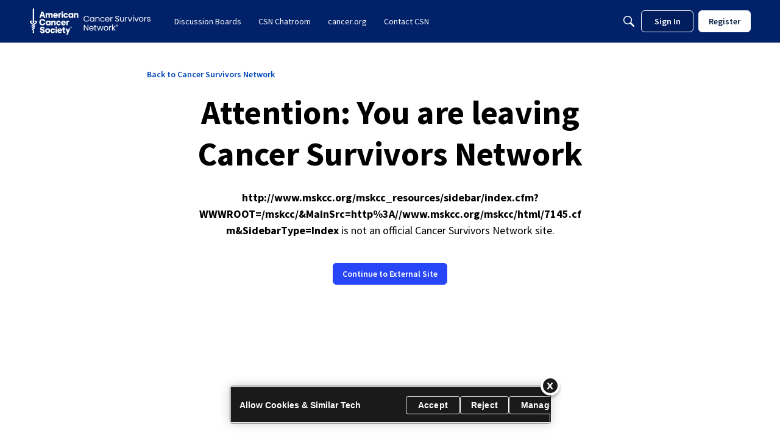

--- FILE ---
content_type: application/x-javascript
request_url: https://csn.cancer.org/dist/v2/forum/chunks/LeavingPage.DZtqdiZJ.min.js
body_size: 873
content:
import{i as r,j as e,l as h}from"../vendor/vendor/react-core.DB6kRN5F.min.js";import{f as j,M as c,g as p,$ as b,b1 as f,ds as C,eo as k,t as n,ep as T,eq as L,K as g,aP as v,cv as P,eh as y,cp as A,cr as B,er as N,es as S,ct as E,ae as R,et as w}from"../entries/forum.B73LgQUl.min.js";/* empty css                  */const M=j(()=>{const s=c.clickable.itemState(),a=r({margin:"auto",marginTop:32,maxWidth:798},"label:LeavingPage-classes-container"),t=r({...c.font({weight:600}),...s},"label:LeavingPage-classes-backLink"),i=r({display:"flex",justifyContent:"center",maxWidth:632,margin:"auto",marginTop:32},"label:LeavingPage-classes-contentContainer"),o=r({"& h2":{marginBottom:16,...c.font({...p().fontSizeAndWeightVars("largeTitle","bold")})}},"label:LeavingPage-classes-content"),l=r({marginBottom:24,...c.font({size:18}),"& span":{...c.font({weight:700})}},"label:LeavingPage-classes-description");return{container:a,backLink:t,contentContainer:i,content:o,description:l}});function $(s){const{siteName:a}=s,t=M(),i=C();let o=s.target;try{o=new URL(s.target).href}catch{return e.jsx(k,{error:{message:n("Url is invalid.")}})}const l=i.makeHref(o),m=i.areLinksDisabled?-1:0,d=e.jsx("a",{className:h(L(g.PRIMARY)),"aria-label":n("Continue to External Site"),title:n("Continue to External Site"),href:T(l),rel:"noopener",role:"button",tabIndex:m,children:n("Continue to External Site")}),x=e.jsxs("div",{className:t.description,children:[e.jsx("span",{"data-testid":"meta-external-as-text",children:o}),e.jsx(v,{source:" is not an official <0/> site.",c0:a})]});return e.jsxs(P,{title:n("Leaving"),children:[e.jsx(y,{}),e.jsx(A,{}),e.jsx(B,{children:e.jsx(N,{children:e.jsx(S,{children:e.jsx(E,{children:e.jsxs("div",{className:t.container,children:[e.jsx(R,{className:t.backLink,to:"/",children:`${n("Back to")} ${a}`}),e.jsx("div",{className:t.contentContainer,children:e.jsx(w,{title:`${n("Attention: You are leaving")} ${a}`,description:x,customCTA:d,to:o,textCTA:n("Continue to External Site"),className:t.content,options:{alignment:"center",linkButtonType:g.PRIMARY}})})]})})})})})]})}function z(){const s=b("ui.siteName",""),a=f(window.location.search),t=Object.keys(a).find(i=>["target","?target","Target","?Target"].includes(i));return e.jsx($,{target:t?a[t]:"",siteName:s})}export{$ as LeavingPageImpl,z as default};
